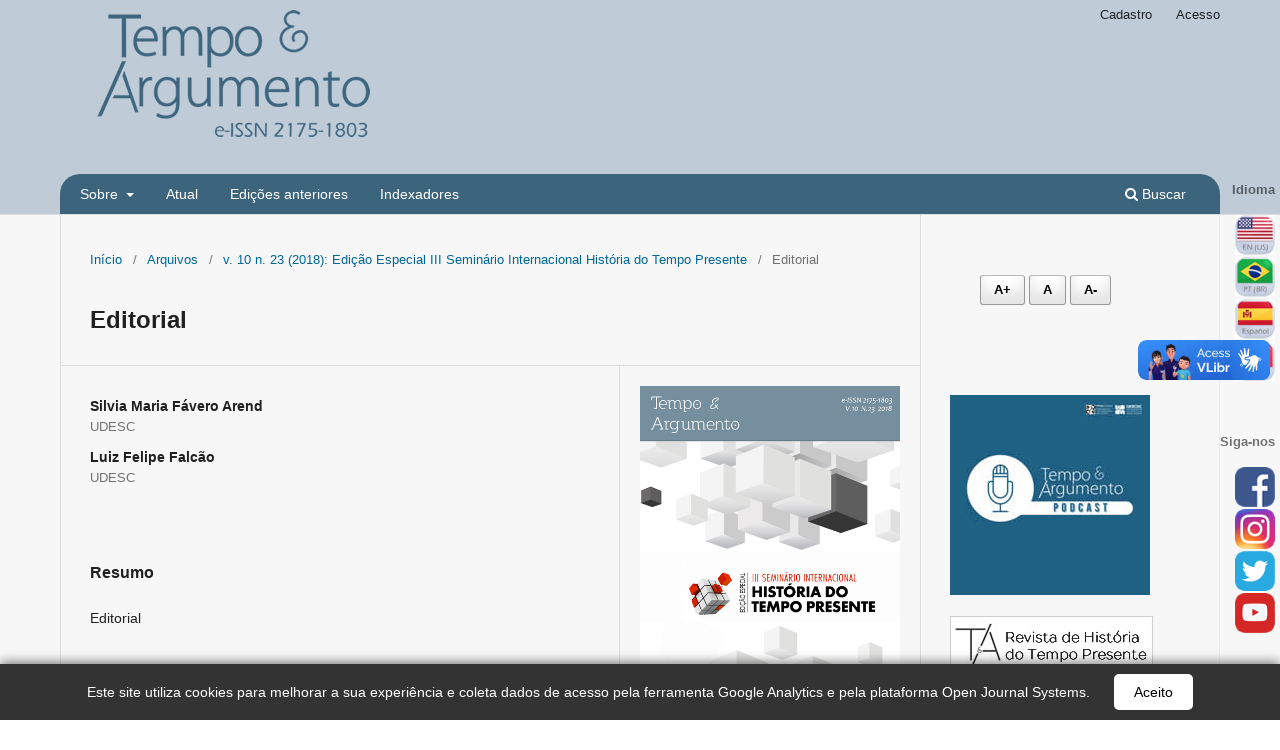

--- FILE ---
content_type: text/html; charset=utf-8
request_url: https://revistas.udesc.br/index.php/tempo/article/view/12751
body_size: 8259
content:
<!DOCTYPE html>
<html lang="pt-BR" xml:lang="pt-BR">
<head>
	<meta charset="utf-8">
	<meta name="viewport" content="width=device-width, initial-scale=1.0">
	<title>
		Editorial
							| Revista Tempo e Argumento
			</title>

	
<link rel="icon" href="https://revistas.udesc.br/public/journals/4/favicon_pt_BR.png">
<meta name="generator" content="Open Journal Systems 3.3.0.15">
<!-- Google tag (gtag.js) -->
<script async src="https://www.googletagmanager.com/gtag/js?id=G-W4V2MVX5MX"></script>
<script>
  window.dataLayer = window.dataLayer || [];
  function gtag(){dataLayer.push(arguments);}
  gtag('js', new Date());

  gtag('config', 'G-W4V2MVX5MX');
</script>
<meta name="Description" content="Revista Tempo e Argumento" />
<meta name="Keywords" content="historia, tempo, presente, culturas, políticas, sociabilidades, linguagens, identificações" />
<meta name="google-site-verification" content="tmmSIYwgQBnluvgSqvB2K4_D0EFJO4DhgCddxYLRFvw" />
<link rel="schema.DC" href="http://purl.org/dc/elements/1.1/" />
<meta name="DC.Creator.PersonalName" content="Silvia Maria Fávero Arend"/>
<meta name="DC.Creator.PersonalName" content="Luiz Felipe Falcão"/>
<meta name="DC.Date.created" scheme="ISO8601" content="2018-04-18"/>
<meta name="DC.Date.dateSubmitted" scheme="ISO8601" content="2018-04-18"/>
<meta name="DC.Date.issued" scheme="ISO8601" content="2018-04-18"/>
<meta name="DC.Date.modified" scheme="ISO8601" content="2018-04-20"/>
<meta name="DC.Description" xml:lang="pt" content="Editorial"/>
<meta name="DC.Format" scheme="IMT" content="application/pdf"/>
<meta name="DC.Identifier" content="12751"/>
<meta name="DC.Identifier.pageNumber" content="01 - 04"/>
<meta name="DC.Identifier.URI" content="https://revistas.udesc.br/index.php/tempo/article/view/12751"/>
<meta name="DC.Language" scheme="ISO639-1" content="pt"/>
<meta name="DC.Rights" content="Copyright (c) 2018 Tempo e Argumento"/>
<meta name="DC.Rights" content=""/>
<meta name="DC.Source" content="Revista Tempo e Argumento"/>
<meta name="DC.Source.ISSN" content="2175-1803"/>
<meta name="DC.Source.Issue" content="23"/>
<meta name="DC.Source.Volume" content="10"/>
<meta name="DC.Source.URI" content="https://revistas.udesc.br/index.php/tempo"/>
<meta name="DC.Title" content="Editorial"/>
<meta name="DC.Type" content="Text.Serial.Journal"/>
<meta name="DC.Type.articleType" content="Editorial"/>
<meta name="gs_meta_revision" content="1.1"/>
<meta name="citation_journal_title" content="Revista Tempo e Argumento"/>
<meta name="citation_journal_abbrev" content="TempArg"/>
<meta name="citation_issn" content="2175-1803"/> 
<meta name="citation_author" content="Silvia Maria Fávero Arend"/>
<meta name="citation_author_institution" content="UDESC"/>
<meta name="citation_author" content="Luiz Felipe Falcão"/>
<meta name="citation_author_institution" content="UDESC"/>
<meta name="citation_title" content="Editorial"/>
<meta name="citation_language" content="pt"/>
<meta name="citation_date" content="2018/04/18"/>
<meta name="citation_volume" content="10"/>
<meta name="citation_issue" content="23"/>
<meta name="citation_firstpage" content="01"/>
<meta name="citation_lastpage" content="04"/>
<meta name="citation_abstract_html_url" content="https://revistas.udesc.br/index.php/tempo/article/view/12751"/>
<meta name="citation_pdf_url" content="https://revistas.udesc.br/index.php/tempo/article/download/12751/8075"/>
<script async src="https://vlibras.gov.br/app/vlibras-plugin.js"></script>
<!-- Google tag (gtag.js) -->
<script async src="https://www.googletagmanager.com/gtag/js?id=G-GZ571ZK4PV"></script>
<script>
  window.dataLayer = window.dataLayer || [];
  function gtag(){dataLayer.push(arguments);}
  gtag('js', new Date());

  gtag('config', 'G-GZ571ZK4PV');
</script>

<!-- Global site tag (gtag.js) - Google Analytics -->
<script async src="https://www.googletagmanager.com/gtag/js?id=UA-124503772-1"></script>
<script>
  window.dataLayer = window.dataLayer || [];
  function gtag(){dataLayer.push(arguments);}
  gtag('js', new Date());

  gtag('config', 'UA-124503772-1');
</script>

<!-- Global site tag (gtag.js) - Google Analytics -->
<script async src="https://www.googletagmanager.com/gtag/js?id=UA-190137305-1"></script>
<script>
  window.dataLayer = window.dataLayer || [];
  function gtag(){dataLayer.push(arguments);}
  gtag('js', new Date());

  gtag('config', 'UA-190137305-1');
</script>

<script type="text/javascript">
        //Constrói a URL depois que o DOM estiver pronto
        document.addEventListener("DOMContentLoaded", function() {    
            //altera a URL do botão
            document.getElementById("facebook-share-btt").href = "https://www.facebook.com/sharer/sharer.php?u=" + encodeURIComponent(window.location.href);
            document.getElementById("whatsapp-share-btt").href = "https://api.whatsapp.com/send?text=" + encodeURIComponent(document.title + " " + window.location.href);
			document.getElementById("twitter-share-btt").href = "https://twitter.com/intent/tweet?url="+encodeURIComponent(window.location.href)+"&text="+encodeURIComponent(document.title)+"&via="+encodeURIComponent("tempoeargumento");
        }, false);
    </script>
<script src="https://crossmark-cdn.crossref.org/widget/v2.0/widget.js"></script>
	<link rel="stylesheet" href="https://revistas.udesc.br/index.php/tempo/$$$call$$$/page/page/css?name=stylesheet" type="text/css" /><link rel="stylesheet" href="https://revistas.udesc.br/index.php/tempo/$$$call$$$/page/page/css?name=font" type="text/css" /><link rel="stylesheet" href="https://revistas.udesc.br/lib/pkp/styles/fontawesome/fontawesome.css?v=3.3.0.15" type="text/css" /><link rel="stylesheet" href="https://revistas.udesc.br/public/journals/4/styleSheet.css?d=2025-11-04+11%3A41%3A03" type="text/css" />
</head>
<body class="pkp_page_article pkp_op_view has_site_logo" dir="ltr">

	<div class="pkp_structure_page">

				<header class="pkp_structure_head" id="headerNavigationContainer" role="banner">
						
 <nav class="cmp_skip_to_content" aria-label="Ir para os links de conteúdo">
	<a href="#pkp_content_main">Ir para o conteúdo principal</a>
	<a href="#siteNav">Ir para o menu de navegação principal</a>
		<a href="#pkp_content_footer">Ir para o rodapé</a>
</nav>

			<div class="pkp_head_wrapper">

				<div class="pkp_site_name_wrapper">
					<button class="pkp_site_nav_toggle">
						<span>Open Menu</span>
					</button>
										<div class="pkp_site_name">
																<a href="						https://revistas.udesc.br/index.php/tempo/index
					" class="is_img">
							<img src="https://revistas.udesc.br/public/journals/4/pageHeaderLogoImage_pt_BR.png" width="300" height="150" alt="decorativo" />
						</a>
										</div>
				</div>

				
				<nav class="pkp_site_nav_menu" aria-label="Navegação no Site">
					<a id="siteNav"></a>
					<div class="pkp_navigation_primary_row">
						<div class="pkp_navigation_primary_wrapper">
																				<ul id="navigationPrimary" class="pkp_navigation_primary pkp_nav_list">
								<li class="">
				<a href="https://revistas.udesc.br/index.php/tempo/about">
					Sobre
				</a>
									<ul>
																					<li class="">
									<a href="https://revistas.udesc.br/index.php/tempo/about">
										Sobre a Revista
									</a>
								</li>
																												<li class="">
									<a href="https://revistas.udesc.br/index.php/tempo/dod">
										Diretrizes para Organização de Dossiês
									</a>
								</li>
																												<li class="">
									<a href="https://revistas.udesc.br/index.php/tempo/about/editorialTeam">
										Equipe Editorial
									</a>
								</li>
																												<li class="">
									<a href="https://revistas.udesc.br/index.php/tempo/about/submissions">
										Normas para Submissões
									</a>
								</li>
																												<li class="">
									<a href="https://revistas.udesc.br/index.php/tempo/about/privacy">
										Declaração de Privacidade
									</a>
								</li>
																												<li class="">
									<a href="https://revistas.udesc.br/index.php/tempo/about/contact">
										Contato
									</a>
								</li>
																		</ul>
							</li>
								<li class="">
				<a href="https://revistas.udesc.br/index.php/tempo/issue/current">
					Atual
				</a>
							</li>
								<li class="">
				<a href="https://revistas.udesc.br/index.php/tempo/issue/archive">
					Edições anteriores
				</a>
							</li>
								<li class="">
				<a href="https://revistas.udesc.br/index.php/tempo/indexadores">
					Indexadores
				</a>
							</li>
										</ul>

				

																						<div class="pkp_navigation_search_wrapper">
									<a href="https://revistas.udesc.br/index.php/tempo/search" class="pkp_search pkp_search_desktop">
										<span class="fa fa-search" aria-hidden="true"></span>
										Buscar
									</a>
								</div>
													</div>
					</div>
					<div class="pkp_navigation_user_wrapper" id="navigationUserWrapper">
							<ul id="navigationUser" class="pkp_navigation_user pkp_nav_list">
								<li class="profile">
				<a href="https://revistas.udesc.br/index.php/tempo/user/register">
					Cadastro
				</a>
							</li>
								<li class="profile">
				<a href="https://revistas.udesc.br/index.php/tempo/login">
					Acesso
				</a>
							</li>
										</ul>

					</div>
				</nav>
			</div><!-- .pkp_head_wrapper -->
		</header><!-- .pkp_structure_head -->

						<div class="pkp_structure_content has_sidebar">
			<div class="pkp_structure_main" role="main">
				<a id="pkp_content_main"></a>

<div class="page page_article">
			<nav class="cmp_breadcrumbs" role="navigation" aria-label="Você está aqui:">
	<ol>
		<li>
			<a href="https://revistas.udesc.br/index.php/tempo/index">
				Início
			</a>
			<span class="separator">/</span>
		</li>
		<li>
			<a href="https://revistas.udesc.br/index.php/tempo/issue/archive">
				Arquivos
			</a>
			<span class="separator">/</span>
		</li>
					<li>
				<a href="https://revistas.udesc.br/index.php/tempo/issue/view/2175180310232018">
					v. 10 n. 23 (2018): Edição Especial III Seminário Internacional História do Tempo Presente
				</a>
				<span class="separator">/</span>
			</li>
				<li class="current" aria-current="page">
			<span aria-current="page">
									Editorial
							</span>
		</li>
	</ol>
</nav>
	
		  	 <article class="obj_article_details">

		
	<h1 class="page_title">
		Editorial
	</h1>

	
	<div class="row">
		<div class="main_entry">

							<section class="item authors">
					<h2 class="pkp_screen_reader">Autores</h2>
					<ul class="authors">
											<li>
							<span class="name">
								Silvia Maria Fávero Arend
							</span>
															<span class="affiliation">
									UDESC
																	</span>
																				</li>
											<li>
							<span class="name">
								Luiz Felipe Falcão
							</span>
															<span class="affiliation">
									UDESC
																	</span>
																				</li>
										</ul>
				</section>
			
																					
						
										<section class="item abstract">
					<h2 class="label">Resumo</h2>
					Editorial
				</section>
			
			<div class="item downloads_chart">
	<h3 class="label">
		Downloads
	</h3>
	<div class="value">
		<canvas class="usageStatsGraph" data-object-type="Submission" data-object-id="12751"></canvas>
		<div class="usageStatsUnavailable" data-object-type="Submission" data-object-id="12751">
			Não há dados estatísticos.
		</div>
	</div>
</div>


																										
						
		</div><!-- .main_entry -->

		<div class="entry_details">

										<div class="item cover_image">
					<div class="sub_item">
													<a href="https://revistas.udesc.br/index.php/tempo/issue/view/2175180310232018">
								<img src="https://revistas.udesc.br/public/journals/4/cover_issue_632_pt_BR.jpg" alt="">
							</a>
											</div>
				</div>
			
										<div class="item galleys">
					<h2 class="pkp_screen_reader">
						Downloads
					</h2>
					<ul class="value galleys_links">
													<li>
								
	
							

<a class="obj_galley_link pdf" href="https://revistas.udesc.br/index.php/tempo/article/view/12751/8075">

		
	PDF

	</a>
							</li>
											</ul>
				</div>
						
						<div class="item published">
				<section class="sub_item">
					<h2 class="label">
						Publicado
					</h2>
					<div class="value">
																			<span>18-04-2018</span>
																	</div>
				</section>
							</div>
			
										<div class="item citation">
					<section class="sub_item citation_display">
						<h2 class="label">
							Como Citar
						</h2>
						<div class="value">
							<div id="citationOutput" role="region" aria-live="polite">
								<div class="csl-bib-body">
  <div class="csl-entry">AREND, Silvia Maria Fávero; FALCÃO, Luiz Felipe. Editorial. <b>Revista Tempo e Argumento</b>, Florianópolis, v. 10, n. 23, p. 01–04, 2018. Disponível em: https://revistas.udesc.br/index.php/tempo/article/view/12751. Acesso em: 25 jan. 2026.</div>
</div>
							</div>
							<div class="citation_formats">
								<button class="cmp_button citation_formats_button" aria-controls="cslCitationFormats" aria-expanded="false" data-csl-dropdown="true">
									Fomatos de Citação
								</button>
								<div id="cslCitationFormats" class="citation_formats_list" aria-hidden="true">
									<ul class="citation_formats_styles">
																					<li>
												<a
													aria-controls="citationOutput"
													href="https://revistas.udesc.br/index.php/tempo/citationstylelanguage/get/acm-sig-proceedings?submissionId=12751&amp;publicationId=9282"
													data-load-citation
													data-json-href="https://revistas.udesc.br/index.php/tempo/citationstylelanguage/get/acm-sig-proceedings?submissionId=12751&amp;publicationId=9282&amp;return=json"
												>
													ACM
												</a>
											</li>
																					<li>
												<a
													aria-controls="citationOutput"
													href="https://revistas.udesc.br/index.php/tempo/citationstylelanguage/get/acs-nano?submissionId=12751&amp;publicationId=9282"
													data-load-citation
													data-json-href="https://revistas.udesc.br/index.php/tempo/citationstylelanguage/get/acs-nano?submissionId=12751&amp;publicationId=9282&amp;return=json"
												>
													ACS
												</a>
											</li>
																					<li>
												<a
													aria-controls="citationOutput"
													href="https://revistas.udesc.br/index.php/tempo/citationstylelanguage/get/apa?submissionId=12751&amp;publicationId=9282"
													data-load-citation
													data-json-href="https://revistas.udesc.br/index.php/tempo/citationstylelanguage/get/apa?submissionId=12751&amp;publicationId=9282&amp;return=json"
												>
													APA
												</a>
											</li>
																					<li>
												<a
													aria-controls="citationOutput"
													href="https://revistas.udesc.br/index.php/tempo/citationstylelanguage/get/associacao-brasileira-de-normas-tecnicas?submissionId=12751&amp;publicationId=9282"
													data-load-citation
													data-json-href="https://revistas.udesc.br/index.php/tempo/citationstylelanguage/get/associacao-brasileira-de-normas-tecnicas?submissionId=12751&amp;publicationId=9282&amp;return=json"
												>
													ABNT
												</a>
											</li>
																					<li>
												<a
													aria-controls="citationOutput"
													href="https://revistas.udesc.br/index.php/tempo/citationstylelanguage/get/chicago-author-date?submissionId=12751&amp;publicationId=9282"
													data-load-citation
													data-json-href="https://revistas.udesc.br/index.php/tempo/citationstylelanguage/get/chicago-author-date?submissionId=12751&amp;publicationId=9282&amp;return=json"
												>
													Chicago
												</a>
											</li>
																					<li>
												<a
													aria-controls="citationOutput"
													href="https://revistas.udesc.br/index.php/tempo/citationstylelanguage/get/harvard-cite-them-right?submissionId=12751&amp;publicationId=9282"
													data-load-citation
													data-json-href="https://revistas.udesc.br/index.php/tempo/citationstylelanguage/get/harvard-cite-them-right?submissionId=12751&amp;publicationId=9282&amp;return=json"
												>
													Harvard
												</a>
											</li>
																					<li>
												<a
													aria-controls="citationOutput"
													href="https://revistas.udesc.br/index.php/tempo/citationstylelanguage/get/ieee?submissionId=12751&amp;publicationId=9282"
													data-load-citation
													data-json-href="https://revistas.udesc.br/index.php/tempo/citationstylelanguage/get/ieee?submissionId=12751&amp;publicationId=9282&amp;return=json"
												>
													IEEE
												</a>
											</li>
																					<li>
												<a
													aria-controls="citationOutput"
													href="https://revistas.udesc.br/index.php/tempo/citationstylelanguage/get/modern-language-association?submissionId=12751&amp;publicationId=9282"
													data-load-citation
													data-json-href="https://revistas.udesc.br/index.php/tempo/citationstylelanguage/get/modern-language-association?submissionId=12751&amp;publicationId=9282&amp;return=json"
												>
													MLA
												</a>
											</li>
																					<li>
												<a
													aria-controls="citationOutput"
													href="https://revistas.udesc.br/index.php/tempo/citationstylelanguage/get/turabian-fullnote-bibliography?submissionId=12751&amp;publicationId=9282"
													data-load-citation
													data-json-href="https://revistas.udesc.br/index.php/tempo/citationstylelanguage/get/turabian-fullnote-bibliography?submissionId=12751&amp;publicationId=9282&amp;return=json"
												>
													Turabian
												</a>
											</li>
																					<li>
												<a
													aria-controls="citationOutput"
													href="https://revistas.udesc.br/index.php/tempo/citationstylelanguage/get/vancouver?submissionId=12751&amp;publicationId=9282"
													data-load-citation
													data-json-href="https://revistas.udesc.br/index.php/tempo/citationstylelanguage/get/vancouver?submissionId=12751&amp;publicationId=9282&amp;return=json"
												>
													Vancouver
												</a>
											</li>
																			</ul>
																			<div class="label">
											Baixar Citação
										</div>
										<ul class="citation_formats_styles">
																							<li>
													<a href="https://revistas.udesc.br/index.php/tempo/citationstylelanguage/download/ris?submissionId=12751&amp;publicationId=9282">
														<span class="fa fa-download"></span>
														Endnote/Zotero/Mendeley (RIS)
													</a>
												</li>
																							<li>
													<a href="https://revistas.udesc.br/index.php/tempo/citationstylelanguage/download/bibtex?submissionId=12751&amp;publicationId=9282">
														<span class="fa fa-download"></span>
														BibTeX
													</a>
												</li>
																					</ul>
																	</div>
							</div>
						</div>
					</section>
				</div>
			
										<div class="item issue">

											<section class="sub_item">
							<h2 class="label">
								Edição
							</h2>
							<div class="value">
								<a class="title" href="https://revistas.udesc.br/index.php/tempo/issue/view/2175180310232018">
									v. 10 n. 23 (2018): Edição Especial III Seminário Internacional História do Tempo Presente
								</a>
							</div>
						</section>
					
											<section class="sub_item">
							<h2 class="label">
								Seção
							</h2>
							<div class="value">
								Editorial
							</div>
						</section>
					
									</div>
			
															
										<div class="item copyright">
					<h2 class="label">
						Licença
					</h2>
										<p>Os artigos cujos autores são identificados representam a expressão do ponto de vista de seus autores e não a posição oficial da Tempo e Argumento.</p>
<p><br />Compartilhe<br /><br /><a id="facebook-share-btt" class="facebook-share-button" href="https://www.facebook.com/sharer/sharer.php?u=file%3A%2F%2F%2FC%3A%2FUsers%2F02048326919%2FDocuments%2FSite%2520sem%2520nome%25202%2FUntitled-1.html" target="_blank" rel="nofollow noopener"><img src="https://revistas.udesc.br/public/site/images/tempo/compartilha-face.png" alt="" width="35" height="35" /></a> <a id="whatsapp-share-btt" href="https://api.whatsapp.com/send?text=Apresenta%C3%A7%C3%A3o%20do%20dossi%C3%AA%20%22Estudos%20recentes%20sobre%20os%20mundos%20do%20trabalho%20t%C3%AAxtil%20no%20Brasil%22%20%7C%20Revista%20Tempo%20e%20Argumento%20file%3A%2F%2F%2FC%3A%2FUsers%2F02048326919%2FDocuments%2FSite%2520sem%2520nome%25202%2FUntitled-1.html" target="_blank" rel="nofollow noopener"><img src="https://revistas.udesc.br/public/site/images/tempo/compartilha-whatsapp.png" alt="" width="35" height="35" /></a> <a id="twitter-share-btt" class="twitter-share-button" href="https://twitter.com/intent/tweet?url=file%3A%2F%2F%2FC%3A%2FUsers%2F02048326919%2FDocuments%2FSite%2520sem%2520nome%25202%2FUntitled-1.html&amp;text=Apresenta%C3%A7%C3%A3o%20do%20dossi%C3%AA%20%22Estudos%20recentes%20sobre%20os%20mundos%20do%20trabalho%20t%C3%AAxtil%20no%20Brasil%22%20%7C%20Revista%20Tempo%20e%20Argumento&amp;via=tempoeargumento" target="_blank" rel="nofollow noopener"><img src="https://revistas.udesc.br/public/site/images/tempo/compartilha-twitter.png" alt="" width="35" height="35" /></a></p>
				</div>
			
			

		</div><!-- .entry_details -->
	</div><!-- .row -->

</article>

	

</div><!-- .page -->

	</div><!-- pkp_structure_main -->

									<div class="pkp_structure_sidebar left" role="complementary" aria-label="Barra lateral">
				<div class="pkp_block block_custom" id="customblock-tamanhofont">
	<h2 class="title pkp_screen_reader">tamanhoFont</h2>
	<div class="content">
		<div class="pkp_block block_custom">
<div class="content">
<p><button id="increase-plugin-ac" aria-label="Aumentar fonte">A+</button> <button id="normal-plugin-ac" aria-label="Fonte normal">A</button> <button id="decrease-plugin-ac" aria-label="Diminuir fonte">A-</button></p>
</div>
</div>
	</div>
</div>
<div class="pkp_block block_language">
	<h2 class="title">
		Idioma
	</h2>

	<div class="content">
		<ul>
							<li class="locale_en_US" lang="en-US">
					<a href="https://revistas.udesc.br/index.php/tempo/user/setLocale/en_US?source=%2Findex.php%2Ftempo%2Farticle%2Fview%2F12751">
						English
					</a>
				</li>
							<li class="locale_pt_BR current" lang="pt-BR">
					<a href="https://revistas.udesc.br/index.php/tempo/user/setLocale/pt_BR?source=%2Findex.php%2Ftempo%2Farticle%2Fview%2F12751">
						Português (Brasil)
					</a>
				</li>
							<li class="locale_es_ES" lang="es-ES">
					<a href="https://revistas.udesc.br/index.php/tempo/user/setLocale/es_ES?source=%2Findex.php%2Ftempo%2Farticle%2Fview%2F12751">
						Español (España)
					</a>
				</li>
							<li class="locale_fr_FR" lang="fr-FR">
					<a href="https://revistas.udesc.br/index.php/tempo/user/setLocale/fr_FR?source=%2Findex.php%2Ftempo%2Farticle%2Fview%2F12751">
						Français (France)
					</a>
				</li>
					</ul>
	</div>
</div><!-- .block_language -->
<div class="pkp_block block_custom" id="customblock-info">
	<h2 class="title pkp_screen_reader">info</h2>
	<div class="content">
		<p><a href="https://podcasters.spotify.com/pod/show/tempo-e-argumento-podcast" target="_blank" rel="noopener"><img src="https://revistas.udesc.br/public/site/images/tempo/39365088-1697457200619-af42fb52639ba-508f3d2df1b649c7c8ae7be79e9fa124.jpg" alt="Logotipo do podcast Tempo &amp; Argumento, com ilustração de microfone em fundo azul e os nomes da revista e da Udesc no canto superior direito." width="200" height="200"></a></p>
<p><img src="https://revistas.udesc.br/public/site/images/tempo/logos.jpg" alt="" width="203" height="180"></p>
	</div>
</div>
<div class="pkp_block block_make_submission">
	<h2 class="pkp_screen_reader">
		Enviar Submissão
	</h2>

	<div class="content">
		<a class="block_make_submission_link" href="https://revistas.udesc.br/index.php/tempo/about/submissions">
			Enviar Submissão
		</a>
	</div>
</div>
<div class="pkp_block block_custom" id="customblock-sjr">
	<h2 class="title pkp_screen_reader">sjr</h2>
	<div class="content">
		<div class="sjr"><a title="Abre o site SCImago Journal &amp; Country Rank em nova aba" href="https://www.scimagojr.com/journalsearch.php?q=21100202945&amp;tip=sid&amp;exact=no" target="_blank" rel="noopener"><img src="https://www.scimagojr.com/journal_img.php?id=21100202945" alt="Indicador SJR 2024 da revista Tempo e Argumento, classificada no segundo quartil (Q2) na área de História, com valor de 0.16." width="200" height="200" border="0"></a><br><br><a title="Abre o site do Google Acadêmico em nova aba" href="https://scholar.google.com.br/citations?user=0NYUfzYAAAAJ&amp;hl=pt-BR" target="_blank" rel="noopener"><img src="https://revistas.udesc.br/public/site/images/tempo/academico-tempo.jpg" alt="Gráfico de barras do Google Acadêmico exibindo o crescimento do número de citações de 2016 a 2022, com aumento progressivo ano a ano até um pico em 2021." width="201" height="175"></a></div>
	</div>
</div>
<div class="pkp_block block_custom" id="customblock-redes">
	<h2 class="title pkp_screen_reader">redes</h2>
	<div class="content">
		<div style="text-align: left; padding: 3px;">&nbsp;</div>
<div class="social-bar">
<h2 class="title">Siga-nos</h2>
<ul>
<li class="facebook show"><a href="https://www.facebook.com/Revista-Tempo-e-Argumento-385612254786165" target="_blank" rel="noopener">face</a></li>
<li class="insta show"><a href="https://www.instagram.com/tempoeargumento" target="_blank" rel="noopener">inst</a></li>
<li class="twitter show"><a href="https://twitter.com/tempoeargumento" target="_blank" rel="noopener">tw</a></li>
<li class="youtube show"><a href="https://www.youtube.com/channel/UC0a7zOuW0MG0NL7UrytduCA" target="_blank" rel="noopener"> you</a></li>
</ul>
</div>
	</div>
</div>

			</div><!-- pkp_sidebar.left -->
			</div><!-- pkp_structure_content -->

<div class="pkp_structure_footer_wrapper" role="contentinfo">
	<a id="pkp_content_footer"></a>

	<div class="pkp_structure_footer">

					<div class="pkp_footer_content">
				<p><strong>Universidade do Estado de Santa Catarina - UDESC</strong></p>
<p>Centro de Ciências Humanas e da Educação - FAED</p>
<p>Programa de Pós-Graduação em História- PPGH</p>
<p>Av. Madre Benvenuta, 2007 - Itacorubi - Florianópolis - SC. CEP: 88.035-001</p>
<p>(48) 3664-8585</p>
<p><a href="mailto:tempoeargumento.faed@udesc.br" target="_blank" rel="noopener">tempoeargumento.faed@udesc.br</a></p>
			</div>
		
		<div class="pkp_brand_footer" role="complementary">
			<a href="https://revistas.udesc.br/index.php/tempo/about/aboutThisPublishingSystem">
				<img alt="Mais informações sobre o sistema de publicação, a plataforma e o fluxo de publicação do OJS/PKP." src="https://revistas.udesc.br/templates/images/ojs_brand.png">
			</a>
		</div>
	</div>
</div><!-- pkp_structure_footer_wrapper -->

</div><!-- pkp_structure_page -->

<script src="https://revistas.udesc.br/lib/pkp/lib/vendor/components/jquery/jquery.min.js?v=3.3.0.15" type="text/javascript"></script><script src="https://revistas.udesc.br/lib/pkp/lib/vendor/components/jqueryui/jquery-ui.min.js?v=3.3.0.15" type="text/javascript"></script><script src="https://revistas.udesc.br/plugins/themes/default/js/lib/popper/popper.js?v=3.3.0.15" type="text/javascript"></script><script src="https://revistas.udesc.br/plugins/themes/default/js/lib/bootstrap/util.js?v=3.3.0.15" type="text/javascript"></script><script src="https://revistas.udesc.br/plugins/themes/default/js/lib/bootstrap/dropdown.js?v=3.3.0.15" type="text/javascript"></script><script src="https://revistas.udesc.br/plugins/themes/default/js/main.js?v=3.3.0.15" type="text/javascript"></script><script src="https://revistas.udesc.br/plugins/generic/citationStyleLanguage/js/articleCitation.js?v=3.3.0.15" type="text/javascript"></script><script type="text/javascript">var pkpUsageStats = pkpUsageStats || {};pkpUsageStats.data = pkpUsageStats.data || {};pkpUsageStats.data.Submission = pkpUsageStats.data.Submission || {};pkpUsageStats.data.Submission[12751] = {"data":{"2018":{"1":0,"2":0,"3":0,"4":38,"5":14,"6":19,"7":16,"8":3,"9":12,"10":3,"11":17,"12":5},"2019":{"1":9,"2":6,"3":5,"4":15,"5":25,"6":0,"7":2,"8":5,"9":5,"10":4,"11":2,"12":7},"2020":{"1":11,"2":7,"3":9,"4":4,"5":9,"6":11,"7":7,"8":1,"9":2,"10":2,"11":1,"12":23},"2021":{"1":21,"2":27,"3":16,"4":18,"5":23,"6":11,"7":5,"8":4,"9":12,"10":9,"11":5,"12":2},"2022":{"1":0,"2":2,"3":3,"4":0,"5":2,"6":1,"7":1,"8":8,"9":5,"10":16,"11":5,"12":6},"2023":{"1":6,"2":2,"3":4,"4":5,"5":20,"6":0,"7":2,"8":6,"9":0,"10":2,"11":2,"12":3},"2024":{"1":5,"2":4,"3":2,"4":7,"5":4,"6":5,"7":8,"8":4,"9":3,"10":4,"11":4,"12":6},"2025":{"1":1,"2":5,"3":1,"4":0,"5":3,"6":4,"7":4,"8":6,"9":0,"10":4,"11":13,"12":5},"2026":{"1":5,"2":0,"3":0,"4":0,"5":0,"6":0,"7":0,"8":0,"9":0,"10":0,"11":0,"12":0}},"label":"Todos os downloads","color":"79,181,217","total":660};</script><script src="https://cdnjs.cloudflare.com/ajax/libs/Chart.js/2.0.1/Chart.js?v=3.3.0.15" type="text/javascript"></script><script type="text/javascript">var pkpUsageStats = pkpUsageStats || {};pkpUsageStats.locale = pkpUsageStats.locale || {};pkpUsageStats.locale.months = ["Jan","Fev","Mar","Abr","Mai","Jun","Jul","Ago","Set","Out","Nov","Dez"];pkpUsageStats.config = pkpUsageStats.config || {};pkpUsageStats.config.chartType = "bar";</script><script src="https://revistas.udesc.br/plugins/generic/usageStats/js/UsageStatsFrontendHandler.js?v=3.3.0.15" type="text/javascript"></script><script type="text/javascript">
(function (w, d, s, l, i) { w[l] = w[l] || []; var f = d.getElementsByTagName(s)[0],
j = d.createElement(s), dl = l != 'dataLayer' ? '&l=' + l : ''; j.async = true; 
j.src = 'https://www.googletagmanager.com/gtag/js?id=' + i + dl; f.parentNode.insertBefore(j, f); 
function gtag(){dataLayer.push(arguments)}; gtag('js', new Date()); gtag('config', i); })
(window, document, 'script', 'dataLayer', 'UA-17834223-1');
</script>

<span class="Z3988" title="ctx_ver=Z39.88-2004&amp;rft_id=https%3A%2F%2Frevistas.udesc.br%2Findex.php%2Ftempo%2Farticle%2Fview%2F12751&amp;rft_val_fmt=info%3Aofi%2Ffmt%3Akev%3Amtx%3Ajournal&amp;rft.language=pt_BR&amp;rft.genre=article&amp;rft.title=Revista+Tempo+e+Argumento&amp;rft.jtitle=Revista+Tempo+e+Argumento&amp;rft.atitle=Editorial&amp;rft.artnum=12751&amp;rft.stitle=TempArg&amp;rft.volume=10&amp;rft.issue=23&amp;rft.aulast=Arend&amp;rft.aufirst=Silvia+Maria+F%C3%A1vero&amp;rft.date=2018-04-18&amp;rft.au=Luiz+Felipe+Falc%C3%A3o&amp;rft.pages=01+-+04&amp;rft.eissn=2175-1803"></span>
<div vw class="enabled">
	<div vw-access-button class="active"></div>
	<div vw-plugin-wrapper>
		<div class="vw-plugin-top-wrapper"></div>
	</div>
</div>
<script src="https://vlibras.gov.br/app/vlibras-plugin.js"></script>
<script>
	new window.VLibras.Widget('https://vlibras.gov.br/app');
</script>
<!-- INÍCIO DO AVISO DA LGPD -->
<!DOCTYPE html>
<html lang="pt-BR">
<head>
    <meta charset="UTF-8">
    <meta name="viewport" content="width=device-width, initial-scale=1.0">
    <title>Seu Site</title>
    <style>
        #cookie-consent-banner {
            position: fixed;
            bottom: 0;
            width: 100%;
            background-color: #333;
            color: #fff;
            text-align: center;
            padding: 10px 20px;
            z-index: 1000;
            display: none; /* Inicialmente escondido */
            box-shadow: 0 -2px 10px rgba(0, 0, 0, 0.5);
        }

        #cookie-consent-banner p {
            margin: 0;
            display: inline;
        }

        #cookie-consent-banner a {
            color: #fff;
            text-decoration: underline;
        }

        #cookie-consent-banner button {
            background-color: #fff;
            color: black;
            border: none;
            padding: 10px 20px;
            cursor: pointer;
            margin-left: 20px;
            border-radius: 5px;
            transition: background-color 0.3s, color 0.3s;
        }

        #cookie-consent-banner button:hover {
            background-color: #45a049;
            color: #fff;
        }
    </style>
</head>
<body>
    <div id="cookie-consent-banner">
        <p>Este site utiliza cookies para melhorar a sua experiência e coleta dados de acesso pela ferramenta Google Analytics e pela plataforma Open Journal Systems.</p>
        <button id="accept-cookies">Aceito</button>
    </div>

    <script>
        document.addEventListener('DOMContentLoaded', function () {
            const cookieBanner = document.getElementById('cookie-consent-banner');
            const acceptButton = document.getElementById('accept-cookies');

            if (!localStorage.getItem('cookiesAccepted')) {
                cookieBanner.style.display = 'block';
            }

            acceptButton.addEventListener('click', function () {
                localStorage.setItem('cookiesAccepted', 'true');
                cookieBanner.style.display = 'none';
            });
        });
    </script>
</body>
</html>
<!-- FIM DO AVISO DA LGPD -->
<!-- INÍCIO DO CÓDIGO PARA AUMENTAR TAMANHO DA FONT -->
<script type="text/javascript" src="https://cdn.jsdelivr.net/gh/luketxr/ojs-fontsize@latest/code/javascript.js"></script>
<link rel="stylesheet" href="https://cdn.jsdelivr.net/gh/periodicosudesc/tamanhofont@master/estilotamanhopfont.css"" type="text/css">
<!-- FIM DO CÓDIGO PARA AUMENTAR TAMANHO DA FONT -->
</body>
</html>


--- FILE ---
content_type: text/css
request_url: https://revistas.udesc.br/public/journals/4/styleSheet.css?d=2025-11-04+11%3A41%3A03
body_size: 2191
content:
@charset "utf-8";
/* CSS Document */


.pkp_navigation_primary_wrapper {background-color: #3C647D; border-top-left-radius: 20px; border-top-right-radius: 20px;
	padding-left: 20px; padding-right: 20px; }

#navigationPrimary a{color: #FFFFFF}

.pkp_navigation_primary_wrapper a:link{color:#FFFFFF;
	text-decoration:none;
}
.pkp_navigation_primary_wrapper a:visited {
	color:#FFFFFF;
}
.pkp_navigation_primary_wrapper ul{background-color: #3C647D;
}
.pkp_head_wrapper {background: url(https://revistas.udesc.br/index.php/tempo/libraryFiles/downloadPublic/198) no-repeat;}

.pkp_site_name_wrapper {min-height: 144px}


.left {border-right: #EFECEC 1px solid; margin-top: -30px;}

.pkp_structure_footer_wrapper {background-color:#BFCCD8}


.social-bar {
	position: fixed;
	right: 0;
	top: 60%;
	display: flex;
	flex-direction: column;
	align-items: flex-end;
	z-index: 100;
		padding:0 5px 0 0;
}

.header_view {
	background: #F7F7F7;
	text-decoration:none;
}

.header_view a {
	color:#999999
}

.pkp_page_article {
		background: #F7F7F7;
}

.social-bar .title {
	font-size:0.9em;
}

.facebook a{
   text-indent:-9999px;
   display:inline-block;
   width:40px;
   height:42px;
   background: url(https://revistas.udesc.br/public/site/images/tempo/facebook.png) no-repeat;
      background-size:40px 40px;
   padding:0;
   float:left;
}

.facebook a:hover{
   background: url(https://revistas.udesc.br/public/site/images/tempo/facebook-pb.png) no-repeat;
      background-size:40px 40px;
}


.insta a{
   text-indent:-9999px;
   display:inline-block;
   width:40px;
   height:42px;
   background: url(https://revistas.udesc.br/public/site/images/tempo/insta.png) no-repeat;
   background-size:40px 40px;
   float:left;
}

.insta a:hover{
   background: url(https://revistas.udesc.br/public/site/images/tempo/insta-pb.png) no-repeat;
      background-size:40px 40px;
}

.twitter a{
   text-indent:-9999px;
   display:inline-block;
   width:40px;
   height:42px;
   background: url(https://revistas.udesc.br/public/site/images/tempo/twitter.png) no-repeat;
      background-size:40px 40px;
   float:left;
}

.twitter a:hover{
   background: url(https://revistas.udesc.br/public/site/images/tempo/twitter-pb.png) no-repeat;
      background-size:40px 40px;
}

.youtube a{
   text-indent:-9999px;
   display:inline-block;
   width:40px;
   height:42px;
   background: url(https://revistas.udesc.br/public/site/images/tempo/youtube.png) no-repeat;
      background-size:40px 40px;
      float:left;
}


.youtube a:hover{
   background: url(https://revistas.udesc.br/public/site/images/tempo/youtube-pb.png) no-repeat;
      background-size:40px 40px;
}





.dados {
	width:200px;
	height:53px;
	margin-left:10px;
}

.block_make_submission_link {
	width: 200px;
	text-align:center;
	float:left;
	margin-top:-32px;
}


.pkp_screen_reader {
	display:none;
}

.page_index_journal .sections {display:none}

.sobre a {
	text-decoration:none;
	color:#4D4E50;
	font-size: 1.8em;
	vertical-align: bottom;
	padding: 5 0 0 5}
	
.sobre a:hover {
		font-weight:bold}




.block_language {
	position: fixed;
	right: 0;
	top: 25%;
	display: flex;
	flex-direction: column;
	align-items: flex-end;
	z-index: 100;
	padding:0 5px 0 0;
}


.block_language .title {
	font-size:0.9em;
}

.locale_en_US a{
   text-indent:-9999px;
   display:inline-block;
   width:40px;
   height:42px;
   background: url(https://revistas.udesc.br/public/site/images/tempo/estados-unidos-3d.jpg) no-repeat;
      background-size:40px 40px;
   padding:0;
   float:left;
}

.locale_en_US a:hover{
   background: url(https://revistas.udesc.br/public/site/images/tempo/estados-unidos-3d-pb.jpg) no-repeat;
      background-size:40px 40px;
}


.locale_es_ES a{
   text-indent:-9999px;
   display:inline-block;
   width:40px;
   height:42px;
   background: url(https://revistas.udesc.br/public/site/images/tempo/espanha-3d.jpg) no-repeat;
      background-size:40px 40px;
   float:left;
}

.locale_es_ES a:hover{
   background: url(https://revistas.udesc.br/public/site/images/tempo/espanha-3d-pb.jpg) no-repeat;
      background-size:40px 40px;
}

.locale_pt_BR a{
   text-indent:-9999px;
   display:inline-block;
   width:40px;
   height:42px;
   background: url(https://revistas.udesc.br/public/site/images/tempo/brasil-3d.jpg) no-repeat;
      background-size:40px 40px;
   float:left;
}

.locale_pt_BR a:hover{
   background: url(https://revistas.udesc.br/public/site/images/tempo/brasil-3d-pb.jpg) no-repeat;
      background-size:40px 40px;
}

.locale_fr_FR a{
   text-indent:-9999px;
   display:inline-block;
   width:40px;
   height:42px;
   background: url(https://revistas.udesc.br/public/site/images/tempo/franca-3d.jpg) no-repeat;
      background-size:40px 40px;
      float:left;
}


.locale_fr_FR a:hover{
   background: url(https://revistas.udesc.br/public/site/images/tempo/franca-3d-pb.jpg) no-repeat;
      background-size:40px 40px;
}

.submission_checklist {display:none}

.page_issue {
	margin-right:40px;
}

.page_index_journal {margin-right:40px; }

#customblock-info {
	float:left;
}

#customblock-SJR {
	float:left;
}


/* Estilos Artigos HTML */

#paper_externa {
		  background: #F7F7F7;
		  padding-top:20px;

}


#paper {
	background:url(https://revistas.udesc.br/index.php/tempo/libraryFiles/downloadPublic/190) no-repeat #FFF;
	border: 1px #CCCCCC solid;
    font-family: Roboto, Tahoma, "microsoft yahei", Geneva, sans-serif;
    line-height: 1.5;
	max-width: 900px; 
	margin: 0 auto; 
	border-radius: 30px 30px 0px 0px;
	padding: 100px 15px 0 15px;
	box-shadow: 5px 5px 5px 5px rgba(32,32,32,0.3);
}

#paper img {
	border-radius: 5%;
	box-shadow: 3px 3px 3px 3px rgba(32,32,32,0.3);
	margin-top:5px;
}

#paper .figura {
	text-align:center;
	font-size:14px;
}

#paper .abstract {
      font-weight: normal;
      font-size: 15px;
	  text-align:justify;
	  	line-height:1.2;
}

#paper .direita {
	text-align:right
}

#paper #content {
      font-family: sans-serif;
      font-size: 1.3 em;
    }

#paper #content p {
  text-align: justify;
  text-indent: 5%;
}
	
#paper h2 {
	border-bottom:1px solid;
	font-family:Georgia, 'Times New Roman', Times, serif; 
}

#paper #doi_data {
	font-size:14px;}
	
#paper #autores {
	margin-left:10%;
		line-height:1.2;
}

#paper h1 {
	border-top:1px solid;
	line-height:1.1;
	text-align:left;
	font-weight:normal;
	padding-top:20px;
	font-family:Georgia, 'Times New Roman', Times, serif;
}

#paper sup {color: rgb(80,70,55);
	font-weight:bold;
}

#paper a {
	text-decoration:none;
	color: #036;
	font-size:14px;
}

#paper blockquote {
	margin-left:30%;
	font-size:15px;
	text-align:justify;
}

#paper .Citar {
	margin-left:30%;
	font-size:15px;
	text-align:justify;
	text-indent: 0;
}


#paper table {
	color:#333;
	font-size:14px;
	text-shadow: 1px 1px 0px #fff;
	background:#eaebec;;
	border:#ccc 1px solid;

	-moz-border-radius:3px;
	-webkit-border-radius:3px;
	border-radius:3px;

	-moz-box-shadow: 0 1px 2px #d1d1d1;
	-webkit-box-shadow: 0 1px 2px #d1d1d1;
	box-shadow: 0 1px 2px #d1d1d1;
}
#paper table th {
	border-top:1px solid #fafafa;
	border-bottom:1px solid #e0e0e0;

	background: #ededed;
	background: -webkit-gradient(linear, left top, left bottom, from(#ededed), to(#ebebeb));
	background: -moz-linear-gradient(top,  #ededed,  #ebebeb);
}

#paper table tr:first-child th:first-child {
	-moz-border-radius-topleft:3px;
	-webkit-border-top-left-radius:3px;
	border-top-left-radius:3px;
}
#paper table tr:first-child th:last-child {
	-moz-border-radius-topright:3px;
	-webkit-border-top-right-radius:3px;
	border-top-right-radius:3px;
}

#paper table td:first-child {
	text-align: left;
	border-left: 0;
}
#paper table td {
	border-top: 1px solid #ffffff;
	border-bottom:1px solid #e0e0e0;
	border-left: 1px solid #e0e0e0;
	padding:3px;	
	background: #fafafa;
	background: -webkit-gradient(linear, left top, left bottom, from(#fbfbfb), to(#fafafa));
	background: -moz-linear-gradient(top,  #fbfbfb,  #fafafa);
}
#paper table tr.even td {
	background: #f6f6f6;
	background: -webkit-gradient(linear, left top, left bottom, from(#f8f8f8), to(#f6f6f6));
	background: -moz-linear-gradient(top,  #f8f8f8,  #f6f6f6);
}
#paper table tr:last-child td {
	border-bottom:0;
}
#paper table tr:last-child td:first-child {
	-moz-border-radius-bottomleft:3px;
	-webkit-border-bottom-left-radius:3px;
	border-bottom-left-radius:3px;
}
#paper table tr:last-child td:last-child {
	-moz-border-radius-bottomright:3px;
	-webkit-border-bottom-right-radius:3px;
	border-bottom-right-radius:3px;
}
#paper table tr:hover td {
	background: #f2f2f2;
	background: -webkit-gradient(linear, left top, left bottom, from(#f2f2f2), to(#f0f0f0));
	background: -moz-linear-gradient(top,  #f2f2f2,  #f0f0f0);	
}

.description a{
	color: gray;
	text-decoration: none;
}

/* Coloca a div de financiamentos no topo da página */
.entry_details {
  display: flex;
  flex-direction: column;
}

.item.funders {
  order: -1;
  border-bottom: 1px solid #ccc !important;
}

.item.funders ul {
  list-style-position: inside;
  list-style-type: none;
  margin-left: 0;
  padding-left: 0;
}

.item.funders li {
  margin-bottom: 0.5em;
}